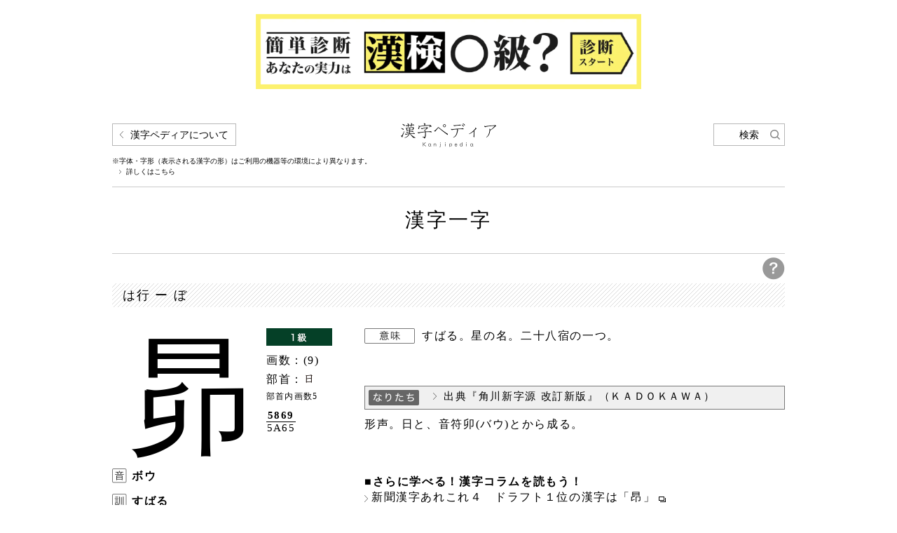

--- FILE ---
content_type: text/html; charset=UTF-8
request_url: https://www.kanjipedia.jp/kanji/0006433000
body_size: 3138
content:
<!doctype html>
<html>
<head>
<title>昴 | 漢字一字 | 漢字ペディア</title>
<meta name="viewport" content="width=device-width">
<meta charset="UTF-8">
<link rel="apple-touch-icon" href="/common/images/apple-touch-icon.png" />
<link rel="stylesheet" href="/common/css/reset.css" type="text/css">
<link rel="stylesheet" href="/common/css/common.css" type="text/css">
<link rel="stylesheet" href="/common/css/pages.css" type="text/css">
<link rel="stylesheet" href="/common/css/sp.css" type="text/css">
<link rel="stylesheet" href="/common/css/jquery.fancybox-1.3.4.css" type="text/css">
<link rel="shortcut icon" href="/common/images/favicon.ico">
<script type="text/javascript" src="/common/js/jquery.js"></script>
<script type="text/javascript" src="/common/js/jquery.fancybox-1.3.4.pack.js"></script>
<script type="text/javascript" src="/common/js/common.js"></script>
<meta name="keywords" content="昴,漢字一字,漢字,漢字辞典,漢字ペディア,四字熟語,熟字訓,当て字,同訓異義,日本語,難読漢字,辞書,字典,名づけ,画数,送りがな">
<!-- Google Tag Manager -->
<script>(function(w,d,s,l,i){w[l]=w[l]||[];w[l].push({'gtm.start':
new Date().getTime(),event:'gtm.js'});var f=d.getElementsByTagName(s)[0],
j=d.createElement(s),dl=l!='dataLayer'?'&l='+l:'';j.async=true;j.src=
'https://www.googletagmanager.com/gtm.js?id='+i+dl;f.parentNode.insertBefore(j,f);
})(window,document,'script','dataLayer','GTM-WSHPN9Q');</script>
<!-- End Google Tag Manager -->
</head>
<body>
<!-- Google Tag Manager (noscript) -->
<noscript><iframe src="https://www.googletagmanager.com/ns.html?id=GTM-WSHPN9Q"
height="0" width="0" style="display:none;visibility:hidden"></iframe></noscript>
<!-- End Google Tag Manager (noscript) -->
<div id="container">

  <div class="topBnArea">
    <a href="https://www.kanken.or.jp/kanken/meyasucheck/?utm_source=kanjipedia&utm_medium=banner" target="_blank"><img class="bnW550" src="/common/images/bn_meyasucheck.png" alt="簡単診断 あなたの実力は漢検◯級？"></a>
  </div>

 

	<div id="headerWrapper">
		<div id="headerNaviArea" class="cf">
			<div id="headerNaviInner" class="cf">
				<h1><a href="/"><img src="/common/images/title.png" alt="漢字ペディア Kanji Pedia"></a></h1>
				<div id="aboutThisBox">
					<p id="aboutThis"><a href="#">漢字ペディアについて</a></p>
					<p id="differenceEnvironment">※字体・字形（表示される漢字の形）はご利用の機器等の環境により異なります。</p>
					<p id="detailPedia"><a href="/howto/about.html#kanjiShape">詳しくはこちら</a></p>
				</div>
			</div>
			<p id="headerSearchBtn"><a href="#">検索</a></p>
		</div>
		<div id="headerCategoryTitleArea">
			<h2>漢字一字</h2>
		</div>
	</div>
	<div id="contentsWrapper">
		<p id="questionBtn"><a href="/include/popup_kanji.html" target="_blank"><img src="/common/images/icon_question.png" alt=""></a></p>
		<h3>は行 ー ぼ</h3>
		<div class="cf mt30">
			<div id="kanjiLeftSection" class="cf">
								<div class="cf">
					<p id="kanjiOyaji">昴</p>
					<div class="kanjiExplanationArea">
																				<p><img src="/common/images/icon_grade1.gif" alt="1級"></p>						<p class="kanjiKakusu">画数：(9)</p>
						<p class="kanjiBushu">部首：<img src="/common/images/bushu/16/72a.png"></p>
						<p class="bushuKakusu">部首内画数5</p>
						<div class="kanjiJisCode">
							<p class="txtBold">5869</p>							<p class="jisLine">5A65</p>						</div>
					</div>
				</div>
				<ul id="onkunList">
					<li><img src="/common/images/icon_on.png" alt="音" class="fLeft">
						<p class="onkunYomi">ボウ</p>
					</li>
					<li><img src="/common/images/icon_kun.png" alt="訓" class="fLeft">
						<p class="onkunYomi">すばる</p>
					</li>
				</ul>
							</div>
			<div id="kanjiRightSection">
								<ul>
										<li>
						<h4><img src="/common/images/icon_imi.png" alt="意味"></h4>
						<div>
							<p>すばる。星の名。二十八宿の一つ。</p>
						</div>
					</li>
															                        <li class="naritachi">
        <div class="hArea">
        <h4><img src="/common/images/icon_naritachi.png" alt="なりたち"></h4>
        <p><a href="https://promo.kadokawa.co.jp/shinjigen/" target="_blank">出典『角川新字源 改訂新版』（ＫＡＤＯＫＡＷＡ）</a></p>
        </div>
        <div>
            <p>
                            形声。日と、音符卯(バウ)とから成る。                                        </p>
        </div>
    </li>
				</ul>
				<div class="freeSpaceArea">
					<div class="freeSpaceContents">
						<div class="freeSpaceContentsInner">
							<p><strong> ■さらに学べる！漢字コラムを読もう！</strong><br />
<span style="color:#0000FF"><span class="linkSentence"><a href="https://www.kanjicafe.jp/detail/8259.html" target="_blank">新聞漢字あれこれ４　ドラフト１位の漢字は「昂」</a></span></span> <br />
ウェブサイト「漢字カフェ」掲載　（公財）日本漢字能力検定協会<br />
<br />
※「昴」は<span class="linkSentence"><a href="https://www.kanjipedia.jp/kanji/0002197100">「昂」</a></span>と字形が似ているので要注意。</p>
														<div class="moreOpenInner">
								<p>								</p>
							</div>
						</div>
					</div>
				</div>			</div>
		</div>

				<dl id="additionalInformation">
						<dt>「昴」から始まる言葉<img src="/common/images/icon_plus.png" alt="" class="spOpen"></dt>
			<dd>
				<ul>
				<li><a href="/kotoba/0006433400"><sup>▲</sup>昴(すばる)</a></li><li><a href="/kotoba/0006433500"><sup>▲</sup>昴宿(ボウシュク)</a></li><li><a href="/kotoba/0006433600"><sup>▲</sup>昴星(ボウセイ)</a></li>				</ul>
			</dd>
						


			<dt>同じ部首「<img src="/common/images/bushu/16/72a.png">」の漢字<img src="/common/images/icon_plus.png" alt="" class="spOpen"></dt>
						<dd>
				<ul id="sameBushuList">
					<li><a href="/kanji/0000104600">晏</a></li>
<li><a href="/kanji/0000374800">暈</a></li>
<li><a href="/kanji/0000411200"><span class="txtColorRed">易</span></a></li>
<li><a href="/kanji/0001029100">旱</a></li>
<li><a href="/kanji/0001279500"><img src="/common/images/kanji/16/std_66C1.png"></a></li>
<li><a href="/kanji/0001370600"><span class="txtColorRed">旧</span></a></li>
<li><a href="/kanji/0001571700">旭</a></li>
<li><a href="/kanji/0001792100"><span class="txtColorRed">景</span></a></li>
<li><a href="/kanji/0002197100">昂</a></li>
<li><a href="/kanji/0002198300">杲</a></li>
<li><a href="/kanji/0002198800">昊</a></li>
<li><a href="/kanji/0002236400">晃</a></li>
<li><a href="/kanji/0002423100"><span class="txtColorRed">昆</span></a></li>
<li><a href="/kanji/0002424000">昏</a></li>
<li><a href="/kanji/0002688600"><span class="txtColorRed">暫</span></a></li>
<li><a href="/kanji/0002727500"><span class="txtColorRed">旨</span></a></li>
<li><a href="/kanji/0003229900"><span class="txtColorRed">春</span></a></li>
<li><a href="/kanji/0003248400"><span class="txtColorRed">旬</span></a></li>
<li><a href="/kanji/0003296400"><span class="txtColorRed">暑</span></a></li>
<li><a href="/kanji/0003362700"><span class="txtColorRed">昇</span></a></li>
<li><a href="/kanji/0003364500">昌</a></li>
<li><a href="/kanji/0003409600"><span class="txtColorRed">晶</span></a></li>
<li><a href="/kanji/0003538500">昃</a></li>
<li><a href="/kanji/0003617200">晋</a></li>
<li><a href="/kanji/0003631900">晨</a></li>
<li><a href="/kanji/0003818300"><span class="txtColorRed">是</span></a></li>
<li><a href="/kanji/0003876200"><span class="txtColorRed">星</span></a></li>
<li><a href="/kanji/0003883000">晟</a></li>
<li><a href="/kanji/0003960600"><span class="txtColorRed">昔</span></a></li>
<li><a href="/kanji/0003998300">晢</a></li>
<li><a href="/kanji/0004111300">暹</a></li>
<li><a href="/kanji/0004205400"><span class="txtColorRed">早</span></a></li>
<li><a href="/kanji/0004587100"><span class="txtColorRed">旦</span></a></li>
<li><a href="/kanji/0004680100">智</a></li>
<li><a href="/kanji/0004743400"><span class="txtColorRed">昼</span></a></li>
<li><a href="/kanji/0004792100">昶</a></li>
<li><a href="/kanji/0004794400">晁</a></li>
<li><a href="/kanji/0004823000">暢</a></li>
<li><a href="/kanji/0005289300">曩</a></li>
<li><a href="/kanji/0005367800"><span class="txtColorRed">曇</span></a></li>
<li><a href="/kanji/0005435400"><span class="txtColorRed">日</span></a></li>
<li><a href="/kanji/0005988300">旻</a></li>
<li><a href="/kanji/0006056200"><span class="txtColorRed">普</span></a></li>
<li><a href="/kanji/0006329100"><span class="txtColorRed">暮</span></a></li>
<li class="currentKanji"><a href="/kanji/0006433000">昴</a></li>
<li><a href="/kanji/0006453700"><span class="txtColorRed">暴</span></a></li>
<li><a href="/kanji/0006936900">杳</a></li>
<li><a href="/kanji/0006939100">昜</a></li>
<li><a href="/kanji/0007277300"><span class="txtColorRed">暦</span></a></li>
				</ul>
			</dd>
								</dl>		<div id="jumpSection" class="cf">
			<p id="backBtn"><a href="#" onclick="history.back(); return false;">前の画面に戻る</a></p>
			<p id="pagetopBtn"><a href="#container"><img src="/common/images/btn_pagetop.gif" alt=""></a></p>
		</div>
	</div>

	<div id="footerWrapper">
		<div id="footerCopyrightArea">
			<p>Copyright(c) 公益財団法人　日本漢字能力検定協会　All Rights Reserved.</p>
		</div>
	</div>
</div>
</body>
</html>